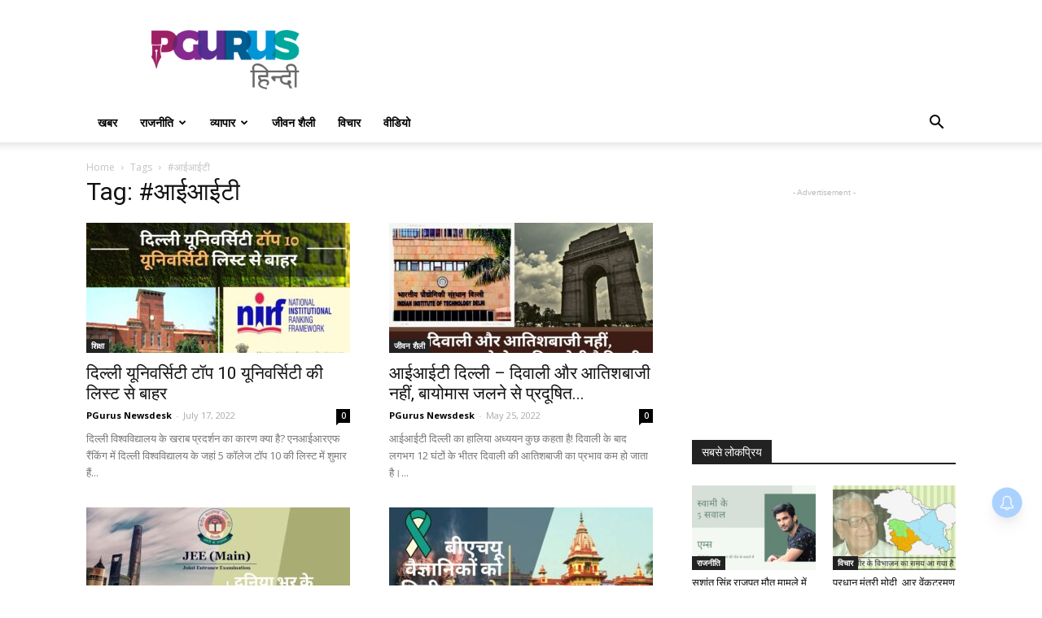

--- FILE ---
content_type: text/html; charset=utf-8
request_url: https://www.google.com/recaptcha/api2/aframe
body_size: 224
content:
<!DOCTYPE HTML><html><head><meta http-equiv="content-type" content="text/html; charset=UTF-8"></head><body><script nonce="jdX--2L4JIgnaZF76la-9A">/** Anti-fraud and anti-abuse applications only. See google.com/recaptcha */ try{var clients={'sodar':'https://pagead2.googlesyndication.com/pagead/sodar?'};window.addEventListener("message",function(a){try{if(a.source===window.parent){var b=JSON.parse(a.data);var c=clients[b['id']];if(c){var d=document.createElement('img');d.src=c+b['params']+'&rc='+(localStorage.getItem("rc::a")?sessionStorage.getItem("rc::b"):"");window.document.body.appendChild(d);sessionStorage.setItem("rc::e",parseInt(sessionStorage.getItem("rc::e")||0)+1);localStorage.setItem("rc::h",'1768968780759');}}}catch(b){}});window.parent.postMessage("_grecaptcha_ready", "*");}catch(b){}</script></body></html>